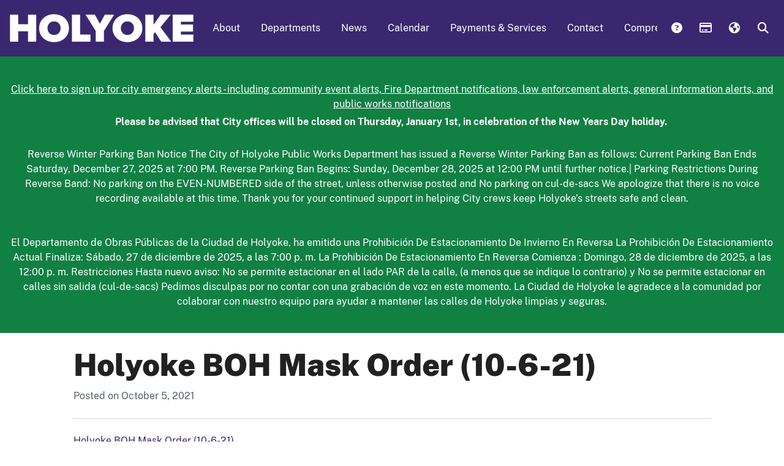

--- FILE ---
content_type: text/css; charset=utf-8
request_url: https://www.holyoke.org/wp-content/themes/wp-proud-theme/dist/fonts/public-sans/public-sans.css?ver=6.9
body_size: 162
content:
@font-face {
    font-family: 'Public Sans webfont';
    src: url('./PublicSans-Black.woff2') format('woff2'),
    url('./PublicSans-Black.woff') format('woff'),
    url('./PublicSans-Black.ttf') format('truetype');
    font-weight: 900;
    font-style: normal;

}
@font-face {
    font-family: 'Public Sans webfont';
    src: url('./PublicSans-BlackItalic.woff2') format('woff2'),
    url('./PublicSans-BlackItalic.woff') format('woff'),
    url('./PublicSans-BlackItalic.ttf') format('truetype');
    font-weight: 900;
    font-style: italic;

}
@font-face {
    font-family: 'Public Sans webfont';
    src: url('./PublicSans-Bold.woff2') format('woff2'),
    url('./PublicSans-Bold.woff') format('woff'),
    url('./PublicSans-Bold.ttf') format('truetype');
    font-weight: 700;
    font-style: normal;

}
@font-face {
    font-family: 'Public Sans webfont';
    src: url('./PublicSans-BoldItalic.woff2') format('woff2'),
    url('./PublicSans-BoldItalic.woff') format('woff'),
    url('./PublicSans-BoldItalic.ttf') format('truetype');
    font-weight: 700;
    font-style: italic;

}
@font-face {
    font-family: 'Public Sans webfont';
    src: url('./PublicSans-Light.woff2') format('woff2'),
    url('./PublicSans-Light.woff') format('woff'),
    url('./PublicSans-Light.ttf') format('truetype');
    font-weight: 300;
    font-style: normal;

}
@font-face {
    font-family: 'Public Sans webfont';
    src: url('./PublicSans-LightItalic.woff2') format('woff2'),
    url('./PublicSans-LightItalic.woff') format('woff'),
    url('./PublicSans-LightItalic.ttf') format('truetype');
    font-weight: 300;
    font-style: italic;

}
@font-face {
    font-family: 'Public Sans webfont';
    src: url('./PublicSans-Regular.woff2') format('woff2'),
    url('./PublicSans-Regular.woff') format('woff'),
    url('./PublicSans-Regular.ttf') format('truetype');
    font-weight: 400;
    font-style: normal;

}
@font-face {
    font-family: 'Public Sans webfont';
    src: url('./PublicSans-Italic.woff2') format('woff2'),
    url('./PublicSans-Italic.woff') format('woff'),
    url('./PublicSans-Italic.ttf') format('truetype');
    font-weight: 400;
    font-style: italic;

}

--- FILE ---
content_type: text/css; charset=utf-8
request_url: https://www.holyoke.org/wp-content/plugins/wp-proud-agency/assets/css/proud-agency-styles.css?ver=1.0
body_size: 136
content:
.field-contact-social .fa-tiktok-square{
	background-image: url( '../images/tiktok-square.svg' );
	background-repeat:no-repeat;
	color:#075692;
	filter: invert(15%) sepia(95%) saturate(3088%) hue-rotate(192deg) brightness(95%) contrast(94%);
	width:15px;
	height:15px;
	margin:0 5px -1px 2px;
}

.field-contact-social .fa-nextdoor-square{
	background-image: url( '../images/nextdoor-icon.svg' );
	background-size:contain;
	background-repeat:no-repeat;
	color:#075692;
	filter: invert(15%) sepia(95%) saturate(3088%) hue-rotate(192deg) brightness(95%) contrast(94%);
	width:15px;
	height:15px;
	margin:0 5px -1px 2px;
}


--- FILE ---
content_type: text/javascript; charset=utf-8
request_url: https://www.holyoke.org/wp-content/plugins/wp-proud-core/modules/proud-widget/widgets/font-size/js/font-size.js?ver=3
body_size: 144
content:
(function($) {
  // Reset Font Size
  var $container = $('.wrap > .content'), 
      originalFontSize = $container.css('font-size');
  $(".resetFont").click(function(){
   $container.css('font-size', originalFontSize);
    return false;
  });
  // Increase Font Size
  $(".increaseFont").click(function(){
    var currentFontSize = $container.css('font-size'),
        currentFontSizeNum = parseFloat(currentFontSize, 10),
        newFontSize = currentFontSizeNum*1.2;
    $container.css('font-size', newFontSize);
    return false;
  });
  // Decrease Font Size
  $(".decreaseFont").click(function(){
    var currentFontSize = $container.css('font-size'),
        currentFontSizeNum = parseFloat(currentFontSize, 10),
        newFontSize = currentFontSizeNum*0.8;
    $container.css('font-size', newFontSize);
    return false;
  });
})(jQuery);

--- FILE ---
content_type: text/javascript; charset=utf-8
request_url: https://service-center.proudcity.com/js/app.min.js?ver=6.9
body_size: 16371
content:
!function($){"use strict";angular.module("311AppParent",["ProudBase","311App","timing","angular-inview","angular-lazycompile"]).config(function(){window.serviceUrlBase=window.serviceUrlBase||"city"}).run(["$rootScope","$state","$stateParams","$window","$location","Debounce",function($rootScope,$state,$stateParams,$window,$location,Debounce){$rootScope.$state=$state,$rootScope.$stateParams=$stateParams,$rootScope.currentSection="",$rootScope.currentRoute="",$rootScope.$on("$stateChangeStart",function(event,toState,toParams,fromState,fromParams){lodash.get(toState,"data.undoMainToggle")&&$rootScope.toggleMain("slide-left","remove"),lodash.get(toState,"data.undoChildToggle")&&$rootScope.toggleMain("slide-left","remove","-"+lodash.get(toState,"data.undoChildToggle"))}),$rootScope.$on("$stateChangeSuccess",function(event,toState,toParams,fromState,fromParams){if($window.ga||$window.gtag){var path=$location.path(),subPath=path.indexOf("city/")>=0?path.substring(path.indexOf("city/")+5):path;"city.faq.child.answers"==lodash.get(toState,"name")&&"list"!=lodash.get(toParams,"postSlug")&&(subPath="question/"+subPath.substring(subPath.lastIndexOf("/")+1)),$rootScope.analyticsUrl=location.protocol+"//"+location.host+"/"+subPath,$rootScope.initLoad?$rootScope.initLoad=!1:Debounce(function(){$window.gtag&&$window.gtag("event","page_view",{page_location:"#/"+subPath,page_title:toState.data&&toState.data.title?toState.data.title:""}),$window.ga&&$window.ga("send","pageview",{page:"#/"+subPath,title:toState.data&&toState.data.title?toState.data.title:""})},50)()}fromState.name&&fromState.name.length&&(!toState.data||!toState.data||!toState.data.skipScroll)}),$rootScope.goSubRoute=function(baseRoute,subRoute,baseName){baseName=void 0==baseName?"base":baseName;var stateName=baseRoute+"."+subRoute;try{var state=$state.get(stateName);if(void 0==state||null==state)throw"myException"}catch(e){stateName=baseRoute+"."+baseName}$state.go(stateName)}}]).directive("parent",function($rootScope,$state,Menu311,$location){return{restrict:"C",link:function($scope,$element,$attrs){if(!$state.current||!$state.current.name){var paths=$location.$$path.length>1?$location.$$path.substring(1).split("/"):"";if(!paths.length||"city"!=paths[0]){var gotoState=Menu311.getDefaultState($rootScope.appId);"city.local"===gotoState&&(gotoState="city.local.address"),$state.go(gotoState,{},{location:!1})}}}}}),angular.module("timing",[]).factory("Debounce",function($timeout){var timeout=null;return function(callback,interval){return function(){$timeout.cancel(timeout);var args=arguments;timeout=$timeout(function(){callback.apply(this,args)},interval)}}}),angular.module("wordpressService",["ngResource"]).factory("Post",["$resource","$rootScope",function($resource,$rootScope){return $resource($rootScope.apiUrl+":postType/:id",{id:"@nid",postType:"@postType",per_page:100},{get:{method:"GET",transformRequest:function(data,headersGetter){headersGetter().Accept="application/json"},cache:!1},query:{method:"GET",transformRequest:function(data,headersGetter){headersGetter().Accept="application/json"},cache:!0,isArray:!0}})}]).factory("TaxonomyTerm",["$resource","$rootScope",function($resource,$rootScope){var params={vocabulary:"@vocabulary",per_page:100};return $rootScope.categorySection&&(params.field_faq_section=$rootScope.categorySection),$resource($rootScope.apiUrl+":vocabulary/:tid",params,{get:{method:"GET",transformRequest:function(data,headersGetter){headersGetter().Accept="application/json"},cache:!0,isArray:!1},query:{method:"GET",transformRequest:function(data,headersGetter){headersGetter().Accept="application/json"},cache:!0,isArray:!0}})}]),angular.module("311AppParent").config(["$stateProvider","$urlRouterProvider",function($stateProvider,$urlRouterProvider){$stateProvider.state("city",{url:"/"+window.serviceUrlBase,"abstract":!0,template:"<div app-311-wrap></div>"})}]),angular.module("ProudBase",[]).config(["$locationProvider",function($locationProvider){$locationProvider.hashPrefix("")}]).run(["$rootScope","$window","$location",function($rootScope,$window,$location){$rootScope.apiUrl=lodash.get(Proud,"settings.proud_actions_app.global.api_path")||"https://example.proudcity.com/wp-json/wp/v2/",$rootScope.proudcityApiUrl=lodash.get(Proud,"settings.global.proudcity_api")||"http://localhost:4000",$rootScope.proudcitySiteId=lodash.get(Proud,"settings.global.proudcity_site_id")||"san-rafael-ca.proudcity.com",$rootScope.paymentUrl=lodash.get(Proud,"settings.proud_actions_app.global.payment_url")||"https://demo-api.proudcity.com/api/proudcity/invoice-example",$rootScope.trackUrl=lodash.get(Proud,"settings.proud_actions_app.global.track_url")||"http://markaspot.helmcivic.com/georeport/v2",$rootScope.googleKey=lodash.get(Proud,"settings.global.google_key")||"",$rootScope.openweathermapKey=lodash.get(Proud,"settings.global.openweathermap_key")||null,$rootScope.googleElectionId=lodash.get(Proud,"settings.proud_actions_app.global.google_election_id")||"2000",$rootScope.gravityformsIframe=lodash.get(Proud,"settings.proud_actions_app.global.gravityforms_iframe")||"https://example.proudcity.com/wp-content/plugins/wp-proud-actions-app/templates/gravityforms-iframe.php?id=",$rootScope.externalLinkPrefix=lodash.get(Proud,"settings.global.external_link_prefix")||!1,$rootScope.rewriteRelativeLink=lodash.get(Proud,"settings.global.rewrite_relative_link")||!1,$rootScope.url=lodash.get(Proud,"settings.global.url")||"https://example.proudcity.com",$rootScope.activeCity=lodash.get(Proud,"settings.global.location.city")||"Huntsville",$rootScope.activeState=lodash.get(Proud,"settings.global.location.state")||"Alabama",$rootScope.location=lodash.get(Proud,"settings.global.location")||{lat:0,lng:0},$rootScope.holidays=lodash.get(Proud,"settings.proud_actions_app.global.holidays")||"",$rootScope.mapboxAccessToken=lodash.get(Proud,"settings.global.mapbox.token")||"",$rootScope.mapboxMap=lodash.get(Proud,"settings.global.mapbox.map")||"";var chosenPlace=localStorage.getItem("chosenPlace");$rootScope.chosenPlace=chosenPlace?JSON.parse(chosenPlace):null,$rootScope.searchUrl=lodash.get(Proud,"settings.proud_search.global.url"),$rootScope.searchParams=lodash.get(Proud,"settings.proud_search.global.params"),$rootScope.setWatchers=function($scope,watchers){var listeners=[];lodash.map(watchers,function(watcher,name){listeners.push($rootScope.$on(name,watcher))}),$scope.$on("$destroy",function(){lodash.map(listeners,function(listener){listener()})})}}]),angular.module("ProudBase").directive("autofocus",["$timeout",function($timeout){return{restrict:"A",link:function($scope,$element){$timeout(function(){$element[0].focus()})}}}]),angular.module("ProudBase").directive("ngOnload",function(){return{restrict:"A",scope:{callback:"&ngOnload"},link:function(scope,element,attrs){element.on("load",function(event){scope.callback({event:event})})}}}),angular.module("ProudBase").filter("absoluteUrlFilter",function($rootScope){return function(value){return $rootScope.rewriteRelativeLink&&(value=value.replace(/(href|src)="([^:"]*)("|(?:(?:%20|\s|\+)[^"]*"))/gi,'target="_blank" $1="'+Proud.settings.global.url+"$2$3")),$rootScope.externalLinkPrefix&&(value=value.replace(/(href)="([^\#"]*)("|(?:(?:%20|\s|\+)[^"]*"))/gi,function(match,p1,p2,p3){return p1+'="'+$rootScope.externalLinkPrefix+encodeURIComponent(p2.replace('"',""))+'"'+p3})),value}}),angular.module("ProudBase").filter("titlecase",function(){return function(input){var smallWords=/^(a|an|and|as|at|but|by|en|for|if|in|nor|of|on|or|per|the|to|vs?\.?|via)$/i;return input=input.toLowerCase(),input.replace(/[A-Za-z0-9\u00C0-\u00FF]+[^\s-]*/g,function(match,index,title){return index>0&&index+match.length!==title.length&&match.search(smallWords)>-1&&":"!==title.charAt(index-2)&&("-"!==title.charAt(index+match.length)||"-"===title.charAt(index-1))&&title.charAt(index-1).search(/[^\s-]/)<0?match.toLowerCase():match.substr(1).search(/[A-Z]|\../)>-1?match:match.charAt(0).toUpperCase()+match.substr(1)})}}),angular.module("ProudBase").filter("termById",function(){return function(items,id){for(var i=0;i<items.length;i++)if(parseInt(items[i].id)==parseInt(id))return items[i];return null}}).filter("termBySlug",function(){return function(items,slug){for(var i=0;i<items.length;i++)if(items[i].slug===slug)return items[i];return null}}).filter("termsNoParent",function(){return function(items,categories){for(var filtered=[],i=0;i<items.length;i++)0==items[i].parent&&(categories?categories.indexOf(items[i].slug)>=0&&filtered.push(items[i]):filtered.push(items[i]));return filtered}}).filter("termsByParent",function(){return function(items,id){for(var filtered=[],i=0;i<items.length;i++)items[i].parent==id&&filtered.push(items[i]);return filtered}}),angular.module("ProudBase").filter("dayOfWeekFilter",function($rootScope){return function(value){var search=["Mon","Monday","Tue","Tuesday","Wed","Wednesday","Thu","Thursday","Fri","Friday","Sat","Saturday","Sun","Sunday"],replace=[1,1,2,2,3,3,4,4,5,5,6,6,7,7],daysofweek=["Monday","Tuesday","Wednesday","Thursday","Friday","Saturday","Sunday"],out=value;if("string"!=typeof out)return value;for(var found=!1,i=0;i<search.length;i++)out.indexOf(search[i].toUpperCase())!==-1&&(out=out.replace(new RegExp(search[i],"i"),replace[i]),found=!0);if(!found)return value;var replaced=out.replace(/[^0-9,.]/g,"");return out.length-replaced.length>5||value.length<3?value:(out=parseInt(replaced),isNaN(out)?value:daysofweek[out-1])}}),angular.module("311App",["ProudBase","ProudSearch","ProudMaps","wordpressService","ui.router","issueService","paymentService","localService","openweathermapService","ui.router","ngSanitize","ngAnimate","ngTouch","ngResource"]).run(["$rootScope",function($rootScope){function toggleTabbable(mainVisible,select){select=select||"",jQuery("#main-311"+select+"> *").each(function(index,element){var $el=jQuery(element);$el.is(":first-child")?$el.attr("aria-hidden",!mainVisible):$el.attr("aria-hidden",!!mainVisible)})}$rootScope.displayExpanded=function(section){return section==$rootScope.appPageDisplay},$rootScope.mainTabbable=function(select){toggleTabbable(!0,select)},$rootScope.offCanvasTabbable=function(select){toggleTabbable(!1,select)},$rootScope.toggleMain=function(toggleClass,toggleType,select){switch(select=select||"",toggleType){case"remove":"slide-left"===toggleClass&&$rootScope.mainTabbable(select),jQuery("#main-311"+select).removeClass(toggleClass);break;case"add":"slide-left"===toggleClass&&$rootScope.offCanvasTabbable(select),jQuery("#main-311"+select).addClass(toggleClass);break;default:"slide-left"===toggleClass&&(jQuery("#main-311"+select).hasClass(toggleClass)?$rootScope.mainTabbable(select):$rootScope.offCanvasTabbable(select)),jQuery("#main-311"+select).toggleClass(toggleClass)}}}]).config(["$sceDelegateProvider",function($sceDelegateProvider){$sceDelegateProvider.resourceUrlWhitelist(["self",new RegExp("^(http[s]?)://(.+?.)?proudcity.com/.+$")])}]).directive("app311Wrap",function($window,$rootScope){return{restrict:"AC",templateUrl:"views/apps/311App/app-311-wrap.html",transclude:!0,link:function($scope,$element,$attrs){var instance="settings.proud_actions_app.instances."+$rootScope.appId;$rootScope.appPageDisplay=lodash.get(Proud,instance+".expand_section")||!1,$scope.menuDisplay=lodash.get(Proud,instance+".menu_style")||"top";var categories=lodash.get(Proud,"settings.proud_actions_app.instances."+$rootScope.appId+".category_section")||!1;categories&&(categories=lodash.transform(lodash.values(categories),function(res,v,k){v&&"0"!==v&&res.push(v)})),$scope.toggleOffCanvas=function($e){$e.preventDefault(),$rootScope.offCanvas=!$rootScope.offCanvas},$rootScope.categories=categories}}}),angular.module("311App").provider("Menu311",function(){var self=this,active311Items=null,defaultState=null,default311Url=null,menu=[],initMenu=function(appId){if(!active311Items){var instance="settings.proud_actions_app.instances."+appId;active311Items=lodash.get(Proud,instance+".active_tabs")||{faq:!0,payments:!0,report:!0,status:!0};lodash.get(Proud,"settings.proud_actions_app.global.issue")||{service:"seeclickfix"};lodash.forEach(active311Items,function(item,key){item.params=item.params?item.params:{},item.title="payments"==item.state?item.title.replace("Payment",lodash.get(Proud,"settings.proud_actions_app.global.payments_label")):item.title,default311Url||(default311Url="/city/"+("faq"==item.state?"answers":item.state)),defaultState||(defaultState="city."+item.state),menu.push(item)})}};self.getDefaultUrl=function(appId){return initMenu(appId),default311Url},self.getDefaultState=function(appId){return initMenu(appId),defaultState},self.getMenu=function(appId){return initMenu(appId),menu},self.$get=function(){return self}}),angular.module("localService",["ngResource"]).factory("Local",["$resource","$rootScope",function($resource,$rootScope){var resource=$resource($rootScope.proudcityApiUrl+"/sites/:siteId/local",{siteId:$rootScope.proudcitySiteId},{get:{isArray:!1}}),defaultParams=function(place){return{lat:place.geometry.location.lat(),lng:place.geometry.location.lng(),street_number:place.address_assoc.street_number,route:place.address_assoc.route,route_short:place.address_assoc.route_short,postal_code:place.address_assoc.postal_code,locality:place.address_assoc.locality}};return{get:function(place,params){return resource.get(lodash.extend(params,defaultParams(place)))}}}]),angular.module("issueService",["ngResource"]).factory("IssueTypes",["$resource","$rootScope",function($resource,$rootScope){return $resource($rootScope.proudcityApiUrl+"/issues/:siteId/types",{siteId:$rootScope.proudcitySiteId},{query:{isArray:!1}})}]).factory("IssueFields",["$resource","$rootScope",function($resource,$rootScope){return $resource($rootScope.proudcityApiUrl+"/issues/:siteId/types/:type",{siteId:$rootScope.proudcitySiteId,type:"@type"})}]).factory("Issue",["$resource","$rootScope",function($resource,$rootScope){return $resource($rootScope.proudcityApiUrl+"/issues/:siteId/:code",{siteId:$rootScope.proudcitySiteId,code:"@code"},{get:{isArray:!1}})}]).factory("IssueAddress",["$resource","$rootScope",function($resource,$rootScope){return $resource($rootScope.proudcityApiUrl+"/issues/:siteId/types/:type/address",{siteId:$rootScope.proudcitySiteId,type:"@type"},{get:{isArray:!1}})}]),angular.module("paymentService",["ngResource"]).factory("Payment",["$resource","$rootScope",function($resource,$rootScope){return $resource($rootScope.paymentUrl+"?number",{number:"@number"},{get:{cache:!0}})}]),angular.module("311App").factory("GoogleCivicInfo",["$resource","$rootScope",function($resource,$rootScope){return $resource("https://www.googleapis.com/civicinfo/v2/voterinfo",{key:$rootScope.googleKey,electionId:$rootScope.googleElectionId},{query:{isArray:!1}})}]).factory("GoogleRepresentatives",["$resource","$rootScope",function($resource,$rootScope){return $resource("https://www.googleapis.com/civicinfo/v2/representatives",{key:$rootScope.googleKey,address:$rootScope.chosenPlace.formatted_address},{query:{isArray:!1}})}]),angular.module("openweathermapService",["ngResource"]).factory("WeatherForecast",["$resource","$rootScope",function($resource,$rootScope){return $resource($rootScope.proudcityApiUrl+"/sites/"+$rootScope.proudcitySiteId+"/proxy/weather",{lat:void 0!=$rootScope.chosenPlace?"function"==typeof $rootScope.chosenPlace.geometry.location.lat?$rootScope.chosenPlace.geometry.location.lat():$rootScope.chosenPlace.geometry.location.lat:$rootScope.location.lat,lon:void 0!=$rootScope.chosenPlace?"function"==typeof $rootScope.chosenPlace.geometry.location.lng?$rootScope.chosenPlace.geometry.location.lng():$rootScope.chosenPlace.geometry.location.lng:$rootScope.location.lng,units:"imperial",appid:$rootScope.openweathermapKey},{get:{isArray:!1}})}]),angular.module("311App").directive("externalLink",function($rootScope,$state,$sce){return{restrict:"A",replace:!0,transclude:!0,scope:{page:"@",url:"@","class":"@"},template:'<a ng-href="{{href}}" ng-click="click($event)" class="{{class}}" ng-transclude></a>',link:function($scope,$element,$attrs,$window,place){$rootScope.externalLinkPrefix?$scope.href=$rootScope.externalLinkPrefix+encodeURIComponent($scope.url):$scope.href=$scope.url}}}),angular.module("311App").directive("menu",function($rootScope,Menu311,$state){return{restrict:"A",templateUrl:"views/apps/311App/menu311.html",link:function($scope,$element,$attrs){var instance="settings.proud_actions_app.instances."+$rootScope.appId;$scope.logo=lodash.get(Proud,instance+".logo")||null,$scope.menu=Menu311.getMenu($rootScope.appId);var loading={};$scope.isLoading=function(item){return loading["city."+item.state]},$scope.menuDisplay=lodash.get(Proud,instance+".menu_style")||"top",$scope.home=function($e){$e.preventDefault(),$state.go("city.directory")},$rootScope.$on("$stateChangeStart",function(event,toState,toParams,fromState,fromParams){var topLevel=toState.name.split(".",2).join(".");loading[topLevel]=!0}),$rootScope.$on("$stateChangeSuccess",function(event,toState,toParams,fromState,fromParams){loading={},$rootScope.offCanvas=!1}),$scope.triggered||(jQuery("body").trigger("proud311Loaded",[{id:$rootScope.appId}]),$scope.triggered=!0)}}}).directive("mainToggle",function($window,$rootScope){return{restrict:"A",link:function($scope,$element,$attrs){var select=$attrs.mainToggleNest?"-"+$attrs.mainToggleNest:"";$attrs.mainToggleEnter?$rootScope.toggleMain($attrs.mainToggle,$attrs.mainToggleForce,select):$element.on("click",function(){$rootScope.toggleMain($attrs.mainToggle,$attrs.mainToggleForce,select)})}}}).directive("menuClick",function($window,$browser){return{restrict:"A",link:function($scope,$element,$attrs){$element.on("click",function(event){if(jQuery(".app-wrap").toggleClass("show-nav"),$attrs.menuClick&&"return-false"==$attrs.menuClick)return event.stopPropagation(),!1})}}}).directive("href",function($rootScope){return{restrict:"A",link:function($scope,$element,$attrs){if($rootScope.externalLinkWindow){var a=new RegExp("/"+window.location.host+"/"),href=void 0!=$attrs.ngHref?$attrs.ngHref:$attrs.href;void 0==href||href.indexOf("http")==-1||a.test(href)||$element.attr("target","_blank")}}}}),angular.module("311App").directive("search",function($rootScope,$state){return{restrict:"E",templateUrl:"views/apps/311App/search.html",link:function($scope,$element,$attrs){var instance="settings.proud_actions_app.instances."+$rootScope.appId,searchActive=lodash.get(Proud,instance+".search");$scope.searchActive=void 0!=searchActive&&searchActive!==!1,$scope.doSearch=function($e){$state.go("city.search")},$scope.send2Phone=lodash.get(Proud,instance+".text_url_gravityform"),$scope.doSend2Phone=function($e){var params=JSON.stringify({hash:window.location.hash});$state.go("city.gravityform",{id:$scope.send2Phone,params:params,destination:window.location.hash})}}}}),angular.module("311App").directive("pcLocate",function($rootScope,$state){return{restrict:"E",scope:{state:"=",requireAddress:"=",place:"@"},templateUrl:"views/apps/311App/pc-locate.html",link:function($scope,$element,$attrs,place){$attrs.requireAddress=void 0!=$attrs.requireAddress&&""==$attrs.requireAddress,$scope.geolocation=navigator.geolocation,$scope.geolocationLoading=!1;var defaultBounds=null;if(void 0!=$rootScope.location.bounds&&$rootScope.location.bounds){var points=JSON.parse($rootScope.location.bounds);defaultBounds=new google.maps.LatLngBounds(new google.maps.LatLng(parseFloat(points.north),parseFloat(points.west)),new google.maps.LatLng(parseFloat(points.south),parseFloat(points.east)));new google.maps.LatLng($rootScope.location.lat,$rootScope.location.lng)}var options={types:[],componentRestrictions:{country:"us"}},gPlace=new google.maps.places.Autocomplete($element.find(".input-lg")[0],options);$scope.$on("$destroy",function(){}),google.maps.event.addListener(gPlace,"place_changed",function(){$scope.chosenUpdate(gPlace.getPlace())}),$scope.locate=function(){navigator.geolocation?navigator.geolocation.getCurrentPosition(function(position){if($rootScope.chosenPlace=null,$scope.geolocationLoading=!0,$attrs.requireAddress){var geocoder=new google.maps.Geocoder,latlng={lat:position.coords.latitude,lng:position.coords.longitude};geocoder.geocode({location:latlng},function(results,status){"OK"===status?($rootScope.chosenPlace=results[0],localStorage.getItem("chosenPlace")&&localStorage.setItem("chosenPlace",JSON.stringify($rootScope.chosenPlace)),$scope.geolocationLoading=!1,$state.go($attrs.state,{latlng:position.coords.latitude+","+position.coords.longitude,address:$rootScope.chosenPlace.formatted_address})):alert("Sorry, there was an issue getting an address for your current location. Please try typing your address above.")})}else $scope.geolocationLoading=!1,$state.go($attrs.state,{latlng:position.coords.latitude+","+position.coords.longitude})}):alert("Geolocation is not supported by this browser.")},$scope.chosenUpdate=function(chosenPlace){null!=chosenPlace&&($rootScope.chosenPlace=chosenPlace,$scope.chosenPlace=chosenPlace,$state.go($attrs.state,{latlng:$rootScope.chosenPlace.geometry.location.lat()+","+$rootScope.chosenPlace.geometry.location.lng(),address:$attrs.requireAddress?$rootScope.chosenPlace.formatted_address:null}))}}}}).directive("pcLocateSave",function($rootScope,$state){return{restrict:"E",replace:!0,templateUrl:"views/apps/311App/pc-locate-save.html",link:function($scope,$element,$attrs){$scope.saveAddress=!!localStorage.getItem("chosenPlace"),$scope.toggleSaveAddress=function(){$scope.saveAddress?localStorage.setItem("chosenPlace",JSON.stringify($rootScope.chosenPlace)):localStorage.removeItem("chosenPlace")},$scope.showSaveInfo=!1,$scope.toggleSaveInfo=function($e){$e.preventDefault(),$scope.showSaveInfo=!$scope.showSaveInfo}}}}),angular.module("311App").directive("serviceHourly",function($rootScope,$state){return{restrict:"A",scope:{item:"="},templateUrl:"views/apps/311App/local/service-hourly.html",link:function($scope,$element,$attrs){if($scope.item.address){var address=$scope.item.address+", "+$rootScope.location.city+", "+$rootScope.location.state;$scope.item.directions="//maps.google.com/maps/dir//"+encodeURIComponent(address)}$scope.item.label=void 0!=$scope.item.label?$scope.item.label:["closed","open"],$scope.toggleHours=function($e){$e.preventDefault(),$scope.hoursActive=void 0==$scope.hoursActive||!$scope.hoursActive},$scope.holidays=$rootScope.holidays,$scope.toggleHolidays=function($e){$e.preventDefault(),$scope.holidaysActive=void 0==$scope.holidaysActive||!$scope.holidaysActive,$scope.holidaysActive&&($scope.hoursActive=!1)}}}}).directive("serviceLocation",function($rootScope,$state,Local){return{restrict:"A",scope:{item:"="},templateUrl:"views/apps/311App/local/service-location.html",link:function($scope,$element,$attrs){$scope.data=null,Local.get($rootScope.chosenPlace,$scope.item).$promise.then(function(data){"success"===data.status?$scope.items=data.result:$scope.items=!1}),$scope.hoursActive=!1,$scope.toggleHours=function($e){$e.preventDefault(),$scope.hoursActive=!$scope.hoursActive},$scope.disclaimerActive=!1,$scope.toggleDisclaimer=function($e){$e.preventDefault(),$scope.showDisclaimer=!$scope.showDisclaimer}}}}).directive("serviceNeighborhood",function($rootScope,$state,Local){return{restrict:"A",scope:{item:"="},templateUrl:"views/apps/311App/local/service-neighborhood.html",link:function($scope,$element,$attrs){$scope.data=null,Local.get($rootScope.chosenPlace,$scope.item).$promise.then(function(data){if("success"===data.status){for(var obj={},i=0;i<data.result.length;i++)obj[data.result[i].label.toLowerCase()]=data.result[i].value;$scope.data=obj}else $scope.data=!1})}}}).directive("serviceBoundary",function($rootScope,$state,Local){return{restrict:"A",scope:{item:"="},templateUrl:"views/apps/311App/local/service-boundary.html",link:function($scope,$element,$attrs){$scope.data=0,Local.get($rootScope.chosenPlace,$scope.item).$promise.then(function(data){if("success"===data.status){for(var obj={},i=0;i<data.result.length;i++)obj[data.result[i].label.toLowerCase()]=data.result[i].value;$scope.data=obj.boundary?1:-1,$scope.place=$rootScope.chosenPlace}else $scope.data=!1})}}}).directive("serviceOfficials",function($rootScope,$state,$filter,GoogleRepresentatives){return{restrict:"A",scope:{item:"="},templateUrl:"views/apps/311App/local/service-officials.html",link:function($scope,$element,$attrs){$scope.data=null,$scope.latlng=$rootScope.chosenPlace.geometry.location.lat()+","+$rootScope.chosenPlace.geometry.location.lng(),GoogleRepresentatives.get().$promise.then(function(data){for(var officials=[],pattern=void 0!=$scope.item.pattern?$scope.item.pattern:"council_district|place",i=0;i<data.offices.length;i++)if(data.offices[i].divisionId.match(new RegExp(pattern)))for(var j=0;j<data.offices[i].officialIndices;j++){var index=data.offices[i].officialIndices[j];void 0!=index&&(data.officials[index].office=data.offices[i].name,officials.push(data.officials[index]))}$scope.officials=officials}),$scope.localOfficial=function(office,official){return office.divisionId===official.divisionId}}}}).directive("serviceWeather",function($rootScope,$state,WeatherForecast){return{restrict:"A",scope:{item:"="},templateUrl:"views/apps/311App/local/service-weather.html",link:function($scope,$element,$attrs){$scope.data=null,WeatherForecast.get().$promise.then(function(data){$scope.data=data})}}}),angular.module("311App").config(["$stateProvider","$urlRouterProvider",function($stateProvider,$urlRouterProvider){$stateProvider.state("city.search",{url:"/search",data:{doScroll:!1,undoMainToggle:!0,title:"Search"},templateUrl:"views/apps/311App/search/search.html",controller:function($scope,$rootScope,$state,$sce,$window){$scope.searchClose=function(){window.history.back()}}})}]),angular.module("311App").config(["$stateProvider","$urlRouterProvider","MapsProvider","MapsRoutesProvider",function($stateProvider,$urlRouterProvider,MapsProvider,MapsRoutesProvider){$urlRouterProvider.when(/city\/local$/i,["$match","$stateParams","$rootScope",function($match,$stateParams,$rootScope){if(!$rootScope.chosenPlace){var chosenPlace=localStorage.getItem("chosenPlace");$rootScope.chosenPlace=chosenPlace?JSON.parse(chosenPlace):null}return $rootScope.chosenPlace?"/city/local/location/"+$rootScope.chosenPlace.geometry.location.lat+","+$rootScope.chosenPlace.geometry.location.lng:"/city/local/address"}]),$stateProvider.state("city.local",{url:"/local",template:"<div ui-view></div>",data:{title:"Local",doScroll:!1,undoMainToggle:!0},resolve:{services:function($rootScope){return lodash.get(Proud,"settings.proud_actions_app.global.services")}}}).state("city.local.address",{url:"/address",templateUrl:"views/apps/311App/local/local-address.html",data:{undoMainToggle:!1},controller:function($scope,$rootScope,$state,$window,services){$scope.city=$rootScope.location.city,$scope.services=services,$scope.showLocalInfo=!1,$scope.toggleLocalInfo=function($e){$e.preventDefault(),$scope.showLocalInfo=!$scope.showLocalInfo}}}).state("city.local.location",{url:"/location/:latlng",templateUrl:"views/apps/311App/local/local-location.html",data:{title:"Local Location",undoMainToggle:!1},resolve:{data:getChosenPlace,layers:function($rootScope,$q,$http,Post){var instance={show_title:!0,show_home:!0,include_map_filters:!0,map_has_overlay:!1};return MapsProvider.init(instance,$rootScope,$q,$http,Post),MapsProvider.getLayers()}},controller:function($scope,$rootScope,$state,$window,data,services){$scope.place=data,$scope.services=lodash.filter(services,function(service){return"boundary"==service.title.toLowerCase()?($scope.boundary=service,!1):"neighborhood"!=service.title.toLowerCase()||($scope.neighborhood=service,!1)}),$scope.layerLoading=!1,$scope.currentLayer=null,$rootScope.setWatchers($scope,{"maps-layer-loading":function(event,loading){$scope.layerLoading=loading},"maps-layer-change":function(event,args){$scope.currentLayer=args.layer}}),$state.params.layerName||$state.go("city.local.location.mapview")}}),MapsRoutesProvider.attachRoutes("city.local.location",$stateProvider,MapsProvider),$stateProvider.state("city.local.officials",{url:"/officials/:latlng",templateUrl:"views/apps/311App/local/local-officials.html",data:{title:"Local Officials",undoMainToggle:!1},resolve:{data:getChosenPlace},controller:function($scope,$rootScope,$state,$window,GoogleRepresentatives,data){var sections=[{pattern:"place"},{pattern:"county"},{pattern:"state"},{pattern:"country"}];$scope.place=data,$scope.latlng=$state.params.latlng,$scope.sections,GoogleRepresentatives.get().$promise.then(function(data){for(var s=0;s<sections.length;s++){sections[s].officials=[];for(var d in data.divisions)if(null!=data.divisions[d]&&d.match(new RegExp(sections[s].pattern))){if(sections[s].name=void 0==sections[s].name?data.divisions[d].name:sections[s].name,void 0!=data.divisions[d].officeIndices)for(var j=0;j<data.divisions[d].officeIndices.length;j++)for(var officeIndex=data.divisions[d].officeIndices[j],i=0;i<data.offices[officeIndex].officialIndices;i++){var index=data.offices[officeIndex].officialIndices[i];void 0!=index&&null!=data.officials[index]&&(data.officials[index].office=data.offices[officeIndex].name,sections[s].officials.push(data.officials[index]),data.officials[index]=null)}data.divisions[d]=null}}$scope.sections=sections}),$scope.localOffice=function(matches,office){for(var i=0;i<matches.length;i++)if(office.divisionId.indexOf(matches[i])!=-1)return!0;return!1},$scope.toggleAddress=function(sectionIndex,i,$e){$e.preventDefault(),$scope.sections[sectionIndex].officials[i].addressActive=void 0==$scope.sections[sectionIndex].officials[i].addressActive||!$scope.sections[sectionIndex].officials[i].addressActive}}})}]);var getChosenPlace=function($stateParams,$rootScope,GoogleCivicInfo){if($rootScope.chosenPlace=null,$rootScope.chosenPlace)return $rootScope.chosenPlace=addAddressAssoc($rootScope.chosenPlace),$rootScope.chosenPlace;var latlng=$stateParams.latlng.split(",");latlng={lat:parseFloat(latlng[0]),lng:parseFloat(latlng[1])};var deferred=$.Deferred(),geocoder=new google.maps.Geocoder;return geocoder.geocode({location:latlng},function(results,status){"OK"===status?($rootScope.chosenPlace=addAddressAssoc(results[0]),localStorage.getItem("chosenPlace")&&localStorage.setItem("chosenPlace",JSON.stringify($rootScope.chosenPlace)),deferred.resolve($rootScope.chosenPlace)):deferred.reject(status)}),deferred.promise()},addAddressAssoc=function(data){data.address_assoc={};for(var i in data.address_components){switch(data.address_components[i].types[0]){case"route":data.address_assoc.route_short=data.address_components[i].short_name}data.address_assoc[data.address_components[i].types[0]]=data.address_components[i].long_name}return data.address_assoc.administrative_area_level_2=data.address_assoc.administrative_area_level_2.replace("County",""),data.name=void 0!=data.name?data.name:data.formatted_address,data};angular.module("311App").config(["$stateProvider","$urlRouterProvider",function($stateProvider,$urlRouterProvider){$stateProvider.state("city.faq",{url:"/answers",templateUrl:"views/apps/311App/faq/faq.html",data:{title:"FAQ",doScroll:!1,undoMainToggle:!0},resolve:{terms:function($stateParams,$rootScope,TaxonomyTerm){return TaxonomyTerm.query({vocabulary:"faq-topic"}).$promise.then(function(data){return data})}},controller:function($scope,$rootScope,$state,terms,$window,TaxonomyTerm){terms.length>=100?($scope.terms=[],TaxonomyTerm.query({vocabulary:"faq-topic",page:2}).$promise.then(function(data2){$scope.terms=terms.concat(data2)})):$scope.terms=terms,$scope.active=null,$scope.childOpen=!1,$scope.open=function(item){($window.ga||$window.gtag)&&($window.gtag&&$window.gtag("event",item.name,{event_category:"AnswerCategory",event_label:item.slug}),$window.ga&&$window.ga("send",{hitType:"event",eventCategory:"AnswerCategory",eventAction:item.name,eventLabel:item.slug})),$scope.active=item},$scope.openChildren=function(){
$scope.childOpen=!0}}}).state("city.faq.child",{url:"/:slug",templateUrl:"views/apps/311App/faq/faq-child.html",data:{undoMainToggle:!1},resolve:{nodes:function($stateParams,$rootScope,Post){return Post.query({postType:"questions","filter[faq-topic]":$stateParams.slug}).$promise.then(function(data){return data})}},controller:function($scope,$rootScope,$state,$filter,$window,terms,nodes,TaxonomyTerm){if(terms.length>=100?($scope.terms=[],TaxonomyTerm.query({vocabulary:"faq-topic",page:2}).$promise.then(function(data2){terms=terms.concat(data2),$scope.activeTerm=$filter("termBySlug")(terms,$state.params.slug),$scope.activeParent=$filter("termById")(terms,$scope.activeTerm.parent)})):($scope.activeTerm=$filter("termBySlug")(terms,$state.params.slug),$scope.activeParent=$filter("termById")(terms,$scope.activeTerm.parent)),$scope.openClick=function(node){($window.ga||$window.gtag)&&($window.gtag&&$window.gtag("event",node.slug,{event_category:"Answer",event_label:node.title.rendered,event_value:1}),$window.ga&&$window.ga("send",{hitType:"event",eventCategory:"Answer",eventLabel:node.title.rendered,eventAction:node.slug,eventValue:1}),$window.gtag&&$window.gtag("event",node.slug,{event_category:"Score",event_label:"Answer",event_value:1}),$window.ga&&$window.ga("send",{hitType:"event",eventCategory:"Score",eventLabel:"Answer",eventAction:node.slug,eventValue:1}))},$state.params.postSlug&&"list"!==$state.params.postSlug){for(var i=0;i<nodes.length;i++)if(nodes[i].slug==$state.params.postSlug){var element=nodes[i];nodes.splice(i,1),nodes.splice(0,0,element),$scope.openClick(element)}}else $state.go("city.faq.child.answers",{nid:"list"})}}).state("city.faq.child.answers",{url:"/:postSlug",templateUrl:"views/apps/311App/faq/faq-child-answers.html",controller:function($scope,$rootScope,$state,$filter,$window,nodes){$scope.activeSlug="list"!=$state.params.postSlug?$state.params.postSlug:null,$scope.nodes=nodes,$scope.openClick=function(node){$scope.$parent.openClick(node)},$scope.heartClick=function(node,e){e.preventDefault(),node.hearted=void 0==node.hearted||!node.hearted,($window.ga||$window.gtag)&&($window.gtag&&$window.gtag("event",node.slug,{event_category:"Score",event_label:"Heart",event_value:node.hearted?5:-5}),$window.ga&&$window.ga("send",{hitType:"event",eventCategory:"Score",eventLabel:"Heart",eventAction:node.slug,eventValue:node.hearted?5:-5}),node.hearted&&($window.gtag&&$window.gtag("event",node.slug,{event_category:"Heart",event_label:node.title.rendered,event_value:node.hearted?1:-1}),$window.ga&&$window.ga("send",{hitType:"event",eventCategory:"Heart",eventLabel:node.title.rendered,eventAction:node.slug,eventValue:node.hearted?1:-1})))}}})}]),angular.module("311App").config(["$stateProvider","$urlRouterProvider",function($stateProvider,$urlRouterProvider){$stateProvider.state("city.status",{url:"/status",data:{doScroll:!1,undoMainToggle:!0,title:"Check Status"},templateUrl:"views/apps/311App/issues/issue-status.html",controller:function($scope,$rootScope,$state,$timeout,Issue){$scope.tabClick=function(tab,e){e.preventDefault(),$scope.activeTab=tab},$scope.city=$rootScope.activeCity,$timeout(function(){$scope.showMap=jQuery(".widget-proud-map-app").length},2e3),$scope.clickMap=function(e){jQuery("#map-wrapper").trigger("click"),jQuery("#menu-ui a:last").trigger("click"),e.preventDefault()},$scope.hasMyIssues=!1;var local=localStorage.getItem("reportedIssues");local===-1&&($scope.hasMyIssues=-1),local&&local!==-1&&($scope.myIssues=JSON.parse(local),$scope.activeTab="me",$scope.hasMyIssues=!0),$scope.recentIssues=[],$scope.recentLoading=!0,Issue.query().$promise.then(function(data){$scope.recentLoading=!1,$scope.recentIssues=data}),$scope.activeTab=$scope.hasMyIssues?"me":"recent",$scope.issueThumb=function(item){return item.thumb?item.thumb:"https://api.mapbox.com/v4/mapbox.emerald/"+item.lng+","+item.lat+",13/300x300@2x.png?access_token="+$rootScope.mapboxAccessToken},$scope.showLocalCheckbox=!0,$scope.toggleSave=function(){var local=localStorage.getItem("reportedIssues");local=local===-1?[]:-1,localStorage.setItem("reportedIssues",local),local==-1&&(alert("We have deleted your saved issues and will not store issues you submit on this device in the future."),$scope.showLocalCheckbox=!1)}}}).state("city.status.item",{url:"/:code?saved",data:{undoMainToggle:!1},templateUrl:"views/apps/311App/issues/issue-status-result.html",controller:function($scope,$rootScope,$state,$window,Issue){$scope.code=$state.params.code,$scope.currentUrl="",$scope.loading=!0,$scope.error=!1,$scope.saved=$state.params.saved,Issue.get({code:$state.params.code}).$promise.then(function(data){$scope.loading=!1,void 0!=data?($scope.item=data,$scope.currentUrl=$window.location.href.substring(0,$window.location.href.indexOf("?"))):$scope.error=!0})}}).state("city.report",{url:"/report",data:{doScroll:!1,undoMainToggle:!0,title:"Report Issue"},templateUrl:"views/apps/311App/issues/issue-create-categories.html",resolve:{services:function($stateParams,IssueTypes,Post,$rootScope){var issue=lodash.get(Proud,"settings.proud_actions_app.global.issue")||{service:"seeclickfix"};return"seeclickfix"==issue.service?IssueTypes.query().$promise.then(function(data){return void 0!=data.request_types?data.request_types:null}):Post.query({postType:"issues"}).$promise.then(function(data){return data})}},controller:function($scope,$rootScope,$state,services){var issue=lodash.get(Proud,"settings.proud_actions_app.global.issue")||{service:"seeclickfix"};$scope.service=issue.service,$scope.types=services}}).state("city.report.iframe",{url:"/embed/:slug",data:{undoMainToggle:!1},templateUrl:"views/apps/311App/issues/issue-create-iframe.html",resolve:{post:function($stateParams,$filter,services){return $filter("filter")(services,{slug:$stateParams.slug})[0]}},controller:function($scope,$rootScope,$state,$sce,$window,post){$scope.post=post,$scope.trustSrc=function(post){var src=post.meta.form?$rootScope.gravityformsIframe+post.meta.form:post.meta.iframe;return $sce.trustAsResourceUrl(src)},$scope.manageHeight=function(event){$window&&$window.iFrameResize&&$window.iFrameResize({checkOrigin:!1,heightCalculationMethod:"taggedElement"},event.target)}}}).state("city.report.map",{url:"/:type",data:{undoMainToggle:!1,undoChildToggle:1},templateUrl:"views/apps/311App/issues/issue-create-map.html",controller:function($scope,$rootScope,$state,$http){$scope.type=$state.params.type,$scope.next=function(){if(void 0!=$scope.marker&&$scope.marker){var latlng=$scope.marker.getLatLng();$state.go("city.report.map.details",{lat:latlng.lat,lng:latlng.lng})}else alert("Please enter an address, or click the Locate button to use your current location.")},$scope.$watch("config",function(value){L.mapbox.accessToken=$rootScope.mapboxAccessToken;var map=new L.mapbox.Map("issue-map",$rootScope.mapboxMap,{center:new L.LatLng($rootScope.location.lat,$rootScope.location.lng),zoom:15,scrollWheelZoom:!1});$scope.marker=null;var addMarker=function(self){var latlng=void 0!=self.latlng?self.latlng:new L.LatLng(self.feature.center[1],self.feature.center[0]);$scope.marker=L.marker(latlng,{icon:L.mapbox.marker.icon({"marker-color":"ff8888"}),draggable:!0}).addTo(map),$scope.$apply()};map.on("click",function(self){null===$scope.marker&&addMarker(self)}),map.addControl(L.mapbox.geocoderControl("mapbox.places",{keepOpen:!0,autocomplete:!0}).on("select",addMarker).on("autoselect",addMarker)),L.control.locate({drawCircle:!0}).addTo(map),map.on("locationfound",addMarker)})}}).state("city.report.map.details",{url:"/details?lat&lng",templateUrl:"views/apps/311App/issues/issue-create-details.html",resolve:{data:function($stateParams,$rootScope,IssueFields){return IssueFields.get({type:$stateParams.type}).$promise.then(function(data){return{categoryTitle:data.title,fields:data.questions}})}},controller:function($scope,$rootScope,$state,data,Issue,IssueAddress){$scope.type=$state.params.type,$scope.form={request_type_id:$scope.type,lat:$state.params.lat,lng:$state.params.lng,answers:{}},$scope.fields=data.fields,$scope.form.category=data.categoryTitle,$scope.form.address=data.address,$scope.submitLabel="Continue with SeeClickFix",$scope.guestAllowed=!0,$scope.form.guest=!1,$scope.toggleGuest=function(e){e.preventDefault(),$scope.form.guest=!$scope.form.guest,$scope.submitLabel="Submit"},$scope.form.address="",IssueAddress.get({type:$state.params.type,lat:$state.params.lat,lng:$state.params.lng}).$promise.then(function(data){$scope.form.address=data.address}),$scope.submit=function(data){if(data.guest){var issue=new Issue(data);issue.$save(function(data){var local=localStorage.getItem("reportedIssues");local!==-1&&(local=local?JSON.parse(local):[],local.push({created_at:data.created_at,title:data.summary,id:data.id,address:data.address}),localStorage.setItem("reportedIssues",JSON.stringify(local))),$state.go("city.status.item",{code:data.id,saved:local===-1?1:2})},function(err){$scope.errors="";for(var i in err.data.errors)$scope.errors+="<div>"+err.data.errors[i][0]+"</div>"})}else{var url="https://test.seeclickfix.com/oauth/authorize?response_type=code&client_id=YOUR_CLIENT_ID&redirect_uri=http://api.proudcity.com:4000";window.open(url,"authorize","width=400,height=420")}}}})}]),angular.module("311App").config(["$stateProvider","$urlRouterProvider",function($stateProvider,$urlRouterProvider){$stateProvider.state("city.payments",{templateUrl:"views/apps/311App/payment/payment.html",data:{doScroll:!1,undoMainToggle:!0,title:"Payments"},url:"/payments",resolve:{posts:function($stateParams,Post){return Post.query({postType:"payments"}).$promise.then(function(data){return data})}},controller:function($scope,$rootScope,$state,posts){$scope.posts=posts,$scope.paymentString=lodash.get(Proud,"settings.proud_actions_app.global.payments_label")}}).state("city.payments.type",{templateUrl:"views/apps/311App/payment/payment-type.html",data:{undoMainToggle:!1},url:"/:slug",resolve:{post:function($stateParams,$filter,posts){return $filter("filter")(posts,{slug:$stateParams.slug})[0]}},controller:function($scope,$rootScope,$state,$sce,$window,post,Payment){$scope.post=post,$scope.demoInfo=!1,$scope.payment={id:"",amount:""},$scope.idClass="",$scope.paymentString=lodash.get(Proud,"settings.proud_actions_app.global.payments_label"),$scope.externalLinkText=post.meta.link_text&&"Pay online now &raquo;"!==post.meta.link_text?post.meta.link_text:"Make "+$scope.paymentString.toLowerCase()+" online now &raquo;",$scope.trustSrc=function(post){var src=post.meta.form?$rootScope.gravityformsIframe+post.meta.form:post.meta.iframe;return $sce.trustAsResourceUrl(src)},$scope.manageHeight=function(event){$window&&$window.iFrameResize&&$window.iFrameResize({checkOrigin:!1,heightCalculationMethod:"taggedElement"},event.target)}}}).state("city.payments.success",{templateUrl:"views/apps/311App/payment/payment-success.html",url:"/:nid/:token",resolve:{post:function($stateParams,$filter,posts){return $filter("filter")(posts,{nid:$stateParams.nid})[0]}},controller:function($scope,$rootScope,$state,post,Payment){}})}]),angular.module("311App").config(["$stateProvider","$urlRouterProvider",function($stateProvider,$urlRouterProvider){$stateProvider.state("city.gravityform",{url:"/form/:id?params&destination",data:{doScroll:!1,undoMainToggle:!0,title:"Complete form"},templateUrl:"views/apps/311App/post/gravityform-iframe.html",controller:function($scope,$rootScope,$state,$sce,$window){$scope.trustSrc=function(post){var params=$state.params.params?jQuery.param(JSON.parse($state.params.params)):"",src=$rootScope.gravityformsIframe+$state.params.id+"&"+params;return $sce.trustAsResourceUrl(src)},$scope.manageHeight=function(event){$window&&$window.iFrameResize&&$window.iFrameResize({checkOrigin:!1,heightCalculationMethod:"taggedElement"},event.target)},$scope.back=function($e){$e.preventDefault(),$state.params.destination?(window.location.hash=$state.params.destination.replace("#",""),window.location.reload()):$window.history.back()}}}).state("city.iframe",{url:"/iframe?url&destination",data:{doScroll:!1,undoMainToggle:!0,title:"External link"},templateUrl:"views/apps/311App/post/iframe.html",controller:function($scope,$rootScope,$state,$sce,$window){$scope.trustSrc=function(post){var src=$state.params.url;return $sce.trustAsResourceUrl(src)},$scope.back=function($e){$e.preventDefault(),$state.params.destination?$window.location=$state.params.destination:$window.history.back()}}})}]),angular.module("311App").config(["$stateProvider","$urlRouterProvider","MapsProvider","MapsRoutesProvider",function($stateProvider,$urlRouterProvider,MapsProvider,MapsRoutesProvider){$stateProvider.state("city.map",{templateUrl:"views/apps/311App/map/map.html",data:{doScroll:!1,undoMainToggle:!0,title:"View map"},resolve:{layers:function($rootScope,$q,$http,Post){var instance={map_style_display:"fullscreen"};return MapsProvider.init(instance,$rootScope,$q,$http,Post),MapsProvider.getLayers()}},url:"/maps",controller:function($scope,$rootScope,$state,layers){$scope.layerLoading=!1,$scope.layers=layers,$scope.currentLayer=null,$rootScope.setWatchers($scope,{"maps-layer-loading":function(event,loading){$scope.layerLoading=loading},"maps-layer-change":function(event,args){$scope.currentLayer=args.layer}}),$state.params&&$state.params.layerName&&$rootScope.toggleMain("slide-left","add")}}),MapsRoutesProvider.attachRoutes("city.map",$stateProvider,MapsProvider)}]),angular.module("311App").config(["$stateProvider","$urlRouterProvider",function($stateProvider,$urlRouterProvider){$stateProvider.state("city.directory",{templateUrl:"views/apps/311App/directory/directory.html",data:{doScroll:!1,undoMainToggle:!0,title:"Directory"},url:"/directory",resolve:{posts:function($stateParams,Post){return Post.query({postType:"directories"}).$promise.then(function(data){return data})}},controller:function($scope,$rootScope,$state,posts){$scope.posts=posts}}).state("city.directory.location",{templateUrl:"views/apps/311App/directory/directory-location.html",data:{undoMainToggle:!1},url:"/:slug",resolve:{post:function($stateParams,$filter,posts){return $filter("filter")(posts,{slug:$stateParams.slug})[0]}},controller:function($scope,$rootScope,$state,$sce,$window,post,Post){post.meta.directory_image&&Post.get({postType:"media",id:post.meta.directory_image}).$promise.then(function(data){$scope.image=data.source_url}),$scope.post=post,$scope.demoInfo=!1,$scope.directory={id:"",amount:""},$scope.idClass="";var instance="settings.proud_actions_app.instances."+$rootScope.appId,directionsStart=lodash.get(Proud,instance+".directions_start");$scope.directionsStart=directionsStart?directionsStart:" City Hall",$scope.trustSrc=function(post){var src=post.meta.form?$rootScope.gravityformsIframe+post.meta.form:post.meta.iframe;return $sce.trustAsResourceUrl(src)},$scope.manageHeight=function(event){$window&&$window.iFrameResize&&$window.iFrameResize({checkOrigin:!1,heightCalculationMethod:"taggedElement"},event.target)}}})}]),angular.module("311App").config(["$stateProvider","$urlRouterProvider",function($stateProvider,$urlRouterProvider){$urlRouterProvider.when("/vote","/vote/address"),$stateProvider.state("city.vote",{url:"/vote",template:"<div ui-view></div>",data:{title:"Vote",doScroll:!1,undoMainToggle:!0},controller:function($scope,$rootScope,$state,$window){$rootScope.$on("$stateChangeSuccess",function(event,toState,toParams,fromState,fromParams){"city.vote"==toState.name&&$state.go("city.vote.address")}),"city.vote"==$state.current.name&&$state.go("city.vote.address")}}).state("city.vote.embed",{url:"/embed",templateUrl:"views/apps/311App/vote/vote-embed.html",data:{title:"Embed",undoMainToggle:!1}}).state("city.vote.address",{url:"/address",templateUrl:"views/apps/311App/vote/vote-address.html",data:{undoMainToggle:!1},controller:function($scope,$rootScope,$state,$window){$scope.place=null,$scope.chosenPlace=null,$rootScope.chosenPlace=null,$scope.chosenUpdate=function(){null!=$rootScope.chosenPlace&&($scope.chosenPlace=$rootScope.chosenPlace,$state.go("city.vote.location",{latlng:$rootScope.chosenPlace.geometry.location.lat()+","+$rootScope.chosenPlace.geometry.location.lng(),address:$rootScope.chosenPlace.formatted_address}))}}}).state("city.vote.location",{url:"/:latlng/:address",templateUrl:"views/apps/311App/vote/vote-wrapper.html",data:{undoMainToggle:!1},resolve:{data:function($stateParams,$rootScope,GoogleCivicInfo){return GoogleCivicInfo.query({address:$stateParams.address}).$promise.then(function(data){if(data.election){var date=new Date(data.election.electionDay),monthNames=["Jan","Feb","March","April","May","June","July","Aug","Sep","Oct","Nov","Dec"];data.election.date={days:Math.round((date-new Date)/864e5),month:monthNames[date.getUTCMonth()],day:date.getUTCDate(),year:date.getUTCFullYear()}}return data})}},controller:function($scope,$rootScope,$state,$window,data){$state.go("city.vote.location.how"),data.election&&($scope.date=data.election.date)}}).state("city.vote.location.how",{url:"/how",templateUrl:"views/apps/311App/vote/vote-how.html",data:{title:"How to Vote"},controller:function($scope,$rootScope,$state,$window,data){var home=$state.params.latlng.split(",");home=new google.maps.LatLng(parseFloat(home[0]),parseFloat(home[1]));var geocoder=new google.maps.Geocoder,bounds=new google.maps.LatLngBounds,myOptions={zoom:14,center:home,mapTypeId:google.maps.MapTypeId.ROADMAP},map=new google.maps.Map(document.getElementById("google-map"),myOptions);new google.maps.Marker({map:map,position:home,title:"Your address".toUpperCase(),icon:"//maps.google.com/mapfiles/kml/pal3/icon31.png",shadow:"//maps.google.com/mapfiles/kml/pal3/icon31s.png"}),bounds.extend(home);var marker;$scope.addMarker=function(address,label,color){geocoder.geocode({address:address},function(results,status){"OK"==status&&(marker=new google.maps.Marker({map:map,position:results[0].geometry.location,title:label.toUpperCase(label),icon:"//raw.githubusercontent.com/Concept211/Google-Maps-Markers/master/images/marker_"+color+".png"}),bounds.extend(marker.getPosition()),map.fitBounds(bounds))})},data.pollingLocations="array"==typeof data.pollingLocations?data.pollingLocations:[];var combinedLocations=data.pollingLocations.concat(data.earlyVoteSites);if(combinedLocations=void 0==combinedLocations[0]?[]:combinedLocations,void 0!=combinedLocations&&combinedLocations.length>0){var addr,address;for(var i in combinedLocations)addr=combinedLocations[i].address,address=addr.line1+", "+(void 0!=addr.line2?addr.line2+", ":"")+addr.city+", "+addr.state+" "+addr.zip,$scope.addMarker(address,"Polling place: "+addr.locationName,i>=data.pollingLocations.length?"green":"orange");$scope.directionsLink="//maps.google.com/maps/dir/"+encodeURIComponent($state.params.latlng)+"/"+encodeURIComponent(address),$scope.address=combinedLocations[0].address,$scope.hours=combinedLocations[0].pollingHours.replace(/\n/g,"<br>");var arrHrs=$scope.hours.split("<br>");$scope.shortHours=arrHrs.length>3?[arrHrs[0],arrHrs[1],arrHrs[2]].join("<br>"):null,$scope.longHours=!1,$scope.sources=combinedLocations[0].sources,$scope.isEarly=i>=data.pollingLocations.length}$scope.links=data.state?data.state[0].electionAdministrationBody:null,$scope.date=data.election.date,$scope.disclaimer=!1,$scope.toggleDisclaimer=function($e){$e.preventDefault(),$scope.disclaimer=!$scope.disclaimer},$scope.getDirections=function($e){$e.preventDefault(),window.open($scope.directionsLink)},$scope.toggleHours=function($e){$e.preventDefault(),$scope.longHours=!$scope.longHours},$scope.mapScroll=function($e){$e.preventDefault(),document.getElementById("google-map").scrollIntoView(!0)}}}).state("city.vote.location.issues",{url:"/issues",templateUrl:"views/apps/311App/vote/vote-issues.html",data:{title:"Issues"},controller:function($scope,$rootScope,$state,$filter,data){$scope.contests=$filter("filter")(data.contests,{type:"Referendum"}),$scope.active=null,$scope.setActive=function(val,$e){$e.preventDefault(),$scope.active=val}}}).state("city.vote.location.candidates",{url:"/candidates",templateUrl:"views/apps/311App/vote/vote-candidates.html",data:{title:"Candidates"},controller:function($scope,$rootScope,$state,$filter,data){$scope.contests=$filter("filter")(data.contests,{type:"General"}).slice().reverse(),$scope.googleSearch=function(name,loc,$e){$e.preventDefault(),window.open("//google.com/search?q="+encodeURIComponent(name))}}})}]),angular.module("311App").config(["$stateProvider","$urlRouterProvider",function($stateProvider,$urlRouterProvider){$stateProvider.state("city.custom",{url:"/tab/:slug",template:'<div ng-bind-html="post.content.rendered" class="slide-left-2"></div>',data:{doScroll:!1,undoMainToggle:!0},controller:function($scope,$rootScope,$state,$sce,$window,Post){Post.query({postType:"tabs",slug:$state.params.slug},function(data){data=data[0]?data[0]:null,data.meta.form?$state.go("city.gravityform",{id:data.meta.form}):data.meta.link?$window.location=data.meta.link:(data.content.rendered=$sce.trustAsHtml(data.content.rendered),$scope.post=data)})}})}]),angular.module("ProudSearch",["ProudBase","ngSanitize","ngResource"]),angular.module("ProudSearch").factory("Search",["$resource","$rootScope",function($resource,$rootScope){var params=$rootScope.searchParams;return params.q="@q",$resource($rootScope.searchUrl,params,{query:{method:"GET",transformRequest:function(data,headersGetter){headersGetter().Accept="application/json"},cache:!0,isArray:!0}})}]),angular.module("ProudSearch").factory("GranicusSearch",["$resource","$rootScope",function($resource,$rootScope){var siteId=lodash.get(Proud,"settings.proud_actions_app.global.search_granicus_site");return $resource($rootScope.proudcityApiUrl+"/sites/"+$rootScope.proudcitySiteId+"/proxy/granicus/:siteId",{siteId:siteId,q:"@q"},{query:{isArray:!1}})}]),angular.module("ProudSearch").controller("searchBoxController",["$scope","$element","$attrs","$rootScope","$timeout",function($scope,$element,$attrs,$rootScope,$timeout){$scope.term=$element.find("input[ng-model]")[0].value||$attrs.term||"",$scope.searchSubmit=function(){$rootScope.$broadcast("search-change",$scope.term)},$scope.searchOnLoad&&$scope.term&&$timeout(function(){$scope.searchSubmit()},100)}]),angular.module("ProudSearch").controller("searchResultsController",["$scope","$rootScope","$window","$sce","Search",function($scope,$rootScope,$window,$sce,Search){$scope.results=!1,$scope.loading=!1;var location=$window.location.protocol+"//"+$window.location.hostname+$window.location.pathname;$scope.trustHtml=function(html){return $sce.trustAsHtml(html)},$rootScope.$on("search-change",function(event,term){$scope.loading=!1,term&&($scope.loading=!0,Search.query({q:term}).$promise.then(function(data){($window.ga||$window.gtag)&&($window.gtag&&$window.gtag("event",location,{event_category:"SearchAutocomplete",event_label:term,event_value:1}),$window.ga&&$window.ga("send",{hitType:"event",eventCategory:"SearchAutocomplete",eventLabel:term,eventAction:location,eventValue:1}),$window.gtag&&$window.gtag("event",location,{event_category:"Score",event_label:"SearchAutocomplete",event_value:1}),$window.ga&&$window.ga("send",{hitType:"event",eventCategory:"Score",eventLabel:"SearchAutocomplete",eventAction:location,eventValue:1})),$rootScope.$broadcast("search-change-complete",term),$scope.results=data,$scope.loading=!1}))});var searchLinkClick=function(url){if($rootScope.externalLinkPrefix){var url="city/iframe?url="+encodeURIComponent(url);return window.location.hash=url,!1}return $rootScope.external_link_window&&!$rootScope.external_regex.test(url)?($window.open(url,"_blank"),!1):$window.location=url},internalClick=function(data,hash){if(!Proud.proudNav||!Proud.proudNav.triggerOverlay){var url="city/"+data+hash;return window.location.hash=url}Proud.proudNav.triggerOverlay(data,hash)};$scope.go=function(item,$e){switch($e.preventDefault(),($window.ga||$window.gtag)&&($window.gtag&&$window.gtag("event",item.url,{event_category:"SearchClick",event_label:item.title,event_value:1}),$window.ga&&$window.ga("send",{hitType:"event",eventCategory:"SearchClick",eventLabel:item.title,eventAction:item.url,eventValue:1})),item.type){case"payment":case"issue":case"question":return item.action_url?searchLinkClick(item.action_url):(item.action_attr&&item.action_hash?internalClick(item.action_attr,item.action_hash):internalClick(item.action_attr?item.action_attr:item.type),!1);default:if(item.url)return searchLinkClick(item.url)}},$scope.googleSearch=function($e){$e.preventDefault();var searchPrefix=lodash.get(Proud,"settings.proud_actions_app.global.search_prefix")||"https://www.google.com/search?q=",searchSuffix=lodash.get(Proud,"settings.proud_actions_app.global.search_suffix")||"",url=searchPrefix+encodeURIComponent($scope.term+searchSuffix);$window.open(url)}}]),angular.module("ProudSearch").controller("granicusResultsController",["$scope","$rootScope","$window","$sce","GranicusSearch",function($scope,$rootScope,$window,$sce,GranicusSearch){$scope.items=!1;var granicusUrl="//"+lodash.get(Proud,"settings.proud_actions_app.global.search_granicus_site");$scope.granicusLinkLocal=lodash.get(Proud,"settings.proud_actions_app.global.search_granicus_link_local")||!1,$rootScope.$on("search-change-complete",function(event,term){$scope.granicusSearchUrl=granicusUrl+"/ViewSearchResults.php?view_id=2&types%5BClip%5D=on&types%5BAgendaItem%5D=on&allwords="+term;var params={q:term,sort:[{datetime:"desc"}]};GranicusSearch.query(params).$promise.then(function(data){void 0!=data.hits&&data.hits.total>0&&data.hits.hits.length?($scope.items=data.hits.hits,$scope.more=!1):$scope.items=!1})}),$scope.go=function(item,$e){$e.preventDefault();var url;url="marker"===item._type?granicusUrl+"/MediaPlayer.php?clip_id="+item._source.video_id+"&meta_id="+item._id:granicusUrl+"/MediaPlayer.php?clip_id="+item._id+"&view_id=2",($window.ga||$window.gtag)&&($window.gtag&&$window.gtag("event",url,{event_category:"SearchGranicusClick",event_label:item.title,event_value:1}),$window.ga&&$window.ga("send",{hitType:"event",eventCategory:"SearchGranicusClick",eventLabel:item.title,eventAction:url,eventValue:1})),$window.open(url,"granicus","width=800,height=700")},$scope.getTitle=function(item){var text=item._source.name?item._source.name:item._source.video_name;return text},$scope.activeDetails=-1,$scope.showDetails=function(index,$e){$e.preventDefault(),$scope.activeDetails=$scope.activeDetails==index?-1:index},$scope.updateNum=function($e){$e.preventDefault(),$scope.more=!1,$scope.num=100},$scope.granicusSearch=function(url,$e){$e.preventDefault(),$window.open(url,"granicus","width=800,height=700")}}]),angular.module("ProudSearch").directive("searchBox",["$timeout",function($timeout){return{restrict:"AE",scope:{term:"=?",searchOnLoad:"@"},templateUrl:"views/apps/ProudSearch/search-box.html",controller:"searchBoxController"}}]),angular.module("ProudSearch").directive("resultsWrap",function(){return{restrict:"AE",scope:{showAdditional:"@"},templateUrl:"views/apps/ProudSearch/results-wrap.html",controller:function($scope){$scope.additional=lodash.get(Proud,"settings.proud_actions_app.global.search_additional")}}}),angular.module("ProudSearch").directive("searchResults",function(){return{restrict:"AE",scope:{num:"@"},templateUrl:"views/apps/ProudSearch/search-results.html",controller:"searchResultsController",link:function($scope,$element,$attrs){$scope.num=$attrs.num||5}}}),angular.module("ProudSearch").directive("granicusResults",function(){return{restrict:"AE",scope:{num:"@"},templateUrl:"views/apps/ProudSearch/granicus-results.html",controller:"granicusResultsController",link:function($scope,$element,$attrs){$scope.num=$attrs.num||5}}}),angular.module("ProudMaps",["ProudBase","ngSanitize","ngResource","wordpressService","ui.router"]),angular.module("ProudMaps").provider("Maps",function(){function calculateAndDisplayRoute(directionsService,directionsDisplay,start,end,method){directionsService.route({origin:start,destination:end,travelMode:method.toUpperCase()},function(response,status){"OK"===status?directionsDisplay.setDirections(response):window.alert("Directions request failed due to "+status)})}var map,service,mapId,$rootScope,$q,$http,Post,self=this,layers=null,layer=null,layerSlug=null,instance={},instanceInitted=!1;self.init=function(instanceSettings,$r,$q2,$h,$p){layers=null,layer=null,layerSlug=null,map=null,service=null,instance=instanceSettings||{},instanceInitted=!1,self.getMapId(),$rootScope||self.initDependencies($r,$q2,$h,$p)},self.initDependencies=function($r,$q2,$h,$p){$rootScope=$r,$q=$q2,$http=$h,Post=$p},self.getMapId=function(){if(!mapId){var mapCount=lodash.get(window,"Proud.settings.global.mapCount");mapId=mapCount?mapCount+1:1,lodash.set(window,"Proud.settings.global.mapCount",mapId)}return mapId},self.getInstanceSettings=function(){return instanceInitted||(lodash.merge(instance,lodash.get(Proud,"settings."+$rootScope.appName+".instances."+$rootScope.appId)),instanceInitted=!0),instance},self.convertMapAppLayers=function(layers){return lodash.map(layers,function(layer){var layerparts=layer.split(":");if(3===layerparts.length)return{type:"wordpress",slug:layerparts[1],title:layerparts[2]}})},self.getGoogleLayers=function(layers){return[{type:"googlePlaces",slug:"school",title:"Schools"},{type:"googlePlaces",slug:"police",title:"Police"},{type:"googlePlaces",slug:"fire_station",title:"Fire"},{type:"googlePlaces",slug:"library",title:"Libraries"},{type:"googlePlaces",slug:"post_office",title:"Post Offices"},{type:"googlePlaces",slug:"park",title:"Parks"}]},self.getLayers=function(){if(!layers){self.getInstanceSettings();var allLayers=[];instance&&instance.map_layers&&(allLayers=instance.map_layers),allLayers.length||"wordpress"!==instance.source?allLayers.length||"google"!==instance.source||(allLayers=self.getGoogleLayers()):allLayers=self.convertMapAppLayers(instance.wordpress_layers),allLayers.length||(allLayers=lodash.get(Proud,"settings.proud_actions_app.global.map_layers")||[]),layers=instance.layer_filters?allLayers.filter(function(item){return instance.layer_filters.indexOf(item[self.getLayerKey(item)])!==-1}):allLayers}return layers},self.getLayer=function(slug){if(slug&&layerSlug!==slug){layer=null,layerSlug=slug,self.getLayers();for(var i in layers)layers[i].slug!==slug&&layers[i].type!==slug||(layer=layers[i])}return layer},self.getLayerKey=function(item){switch(item.type){case"wordpress":case"googlePlaces":case"geojson":return"slug";default:return"type"}},self.getLayerRoute=function(item){return{layerName:item[self.getLayerKey(item)]}},self.showHomeMarker=function(){return instance.showHome},self.getMapCenter=function($scope,$attrs){return $attrs&&$attrs.showHome&&$rootScope.chosenPlace?$rootScope.chosenPlace.geometry.location:$scope&&$scope.center?$scope.center:$rootScope.location},self.getMapZoom=function($scope){if($scope&&$scope.zoom)return $zoom;var settings=self.getInstanceSettings()||{};return settings.zoom?parseInt(settings.zoom,10):14},self.mapReady=function(){return!!map},self.destroyMap=function(){map=null},self.getMap=function($scope,$attrs){if(!self.mapReady()){var center=self.getMapCenter($scope,$attrs);map=new google.maps.Map(document.getElementById("pc-gmap-"+mapId),{center:center,zoom:self.getMapZoom($scope,$attrs),scrollwheel:instance.map_has_overlay||!1,mapTypeControl:!1,streetViewControl:!1,fullscreenControl:!1})}return map},self.triggerResize=function(){google.maps.event.trigger(map,"resize")},self.getDirections=function(start,destination,method){method=void 0!=method?method:"walking",map=map||self.getMap();var directionsDisplay=new google.maps.DirectionsRenderer,directionsService=new google.maps.DirectionsService;directionsDisplay.setMap(map),directionsDisplay.setPanel(document.getElementById("right-panel")),calculateAndDisplayRoute(directionsService,directionsDisplay,start,end,method)},self.getMapPlaces=function(request,callback){return service||(self.getMap(),
service=new google.maps.places.PlacesService(map)),service.nearbySearch(request,function(results,status){return status==google.maps.places.PlacesServiceStatus.OK?callback(null,results):callback("Connection problem")})},self.getLayerResults=function(l){switch(l.type){case"wordpress":return Post.query({postType:"locations","filter[location-taxonomy]":l.slug}).$promise.then(function(data){return data});case"googlePlaces":return $q(function(resolve,reject){var center=self.getMapCenter();self.getMapPlaces({location:center,type:l.slug.replace(" station",""),radius:instance.google_search_radius||4e3},function(error,results){return error?reject(error):resolve(results)})});case"geojson":return $http({method:"GET",url:l.url}).then(function(response){function getGeoObject(attempt){attempt&&(Array.isArray(attempt)&&attempt.length?getGeoObject(attempt[0]):attempt.type&&(data=attempt))}var data=null;return getGeoObject(response.data),data},function(response){return null});default:return $q(function(resolve,reject){resolve([])})}},self.getResultDetail=function(id,results){return $q(function(resolve,reject){var detail;if(lodash.forEach(results,function(item){if(id===String(item.id)||id===String(item.place_id))return detail=item,!1}),!detail)return reject("No details for this item");switch(layer.type){case"wordpress":return resolve(detail);case"googlePlaces":service.getDetails(detail,function(place,status){return status!==google.maps.places.PlacesServiceStatus.OK?reject("No details for this item"):void resolve(place)})}})},self.iconStyle=function(marker,activeLayer,item){var color,icon,category="";"wordpress"===activeLayer.type?(icon=lodash.get(item,"meta.icon")||"",color=lodash.get(item,"meta.color")||"",color&&icon||(category=lodash.get(item,"meta.active_term")||activeLayer.slug)):"googlePlaces"===activeLayer.type&&(category=activeLayer.slug),category&&(category=category.toLowerCase(),category.indexOf("librar")!=-1?(icon=icon||"fa-book",color=color||"#A973A9"):category.indexOf("school")!=-1||category.indexOf("college")!=-1||category.indexOf("university")!=-1?(icon=icon||"fa-graduation-cap",color=color||"#ED9356"):category.indexOf("police")!=-1?(icon=icon||"fa-shield",color=color||"#456D9C"):category.indexOf("fire")!=-1?(icon=icon||"fa-fire",color=color||"#E76C6D"):category.indexOf("post")!=-1?(icon=icon||"fa-envelope",color=color||"#5A97C4"):category.indexOf("parking")!=-1||category.indexOf("charging")!=-1?(icon=icon||"fa-car",color=color||"#4DC3FF"):category.indexOf("park")==-1&&category.indexOf("field")==-1&&category.indexOf("market")==-1||(icon=icon||"fa-tree",color=color||"#9BBF6A")),color=color||"#997C61",icon=icon||"fa-circle",marker.icon.fillColor=color,marker.map_icon_label='<span class="'+icon.substring(0,2)+" pc-map-marker fa-fw "+icon+'"></span>'},self.getMarker=function(activeLayer,item){var marker={id:item.id||item.place_id};switch(marker.icon={path:MAP_PIN,fillOpacity:1,strokeColor:"#aaa",strokeWeight:1,scale:.75},activeLayer.type){case"wordpress":if(!item.meta||!item.meta.lat)return null;marker.position=new google.maps.LatLng(item.meta.lat,item.meta.lng),String.prototype.decodeHTML=function(){var map={gt:">"};return this.replace(/&(#(?:x[0-9a-f]+|\d+)|[a-z]+);?/gi,function($0,$1){return"#"===$1[0]?String.fromCharCode("x"===$1[1].toLowerCase()?parseInt($1.substr(2),16):parseInt($1.substr(1),10)):map.hasOwnProperty($1)?map[$1]:$0})},marker.title=item.title.rendered.decodeHTML();break;case"googlePlaces":marker.position=item.geometry.location,marker.title=item.name}return self.iconStyle(marker,activeLayer,item),marker.map=map,marker.properties=item,new Marker(marker)},self.geoJsonBlacklist={stroke:"strokeColor","stroke-opacity":"strokeOpacity","stroke-width":"strokeWidth",fill:"fillColor","fill-opacity":"fillOpacity"},self.buildGeoJsonBody=function(feature){var title="",html="";return feature.forEachProperty(function(value,key){if(!self.geoJsonBlacklist[key])switch(key){case"title":title="<h4>"+value+"</h4>";break;case"description":html+="<p>"+value+"</p>";break;default:html+="<label>"+key.charAt(0).toUpperCase()+key.slice(1)+"</label>",html+="<p>"+value+"</p>"}}),title+html},self.addDataLayer=function(geoJson,infowindow){var bounds=new google.maps.LatLngBounds;map.data.addListener("addfeature",function(event){var style={};lodash.map(self.geoJsonBlacklist,function(gProp,prop){event.feature.getProperty(prop)&&(style[gProp]=event.feature.getProperty(prop))}),map.data.overrideStyle(event.feature,style),self.zoomGeoJsonFeature(event.feature.getGeometry(),bounds.extend,bounds),map.fitBounds(bounds)}),map.data.addListener("click",function(event){infowindow.setContent(self.buildGeoJsonBody(event.feature)),infowindow.setPosition(event.latLng),infowindow.open(map)}),map.data.addGeoJson(geoJson)},self.zoomGeoJsonFeature=function(geometry,callback,thisArg){geometry instanceof google.maps.LatLng?callback.call(thisArg,geometry):geometry instanceof google.maps.Data.Point?callback.call(thisArg,geometry.get()):geometry.getArray().forEach(function(g){self.zoomGeoJsonFeature(g,callback,thisArg)})},self.$get=function(){return self}}),angular.module("ProudMaps").provider("MapsRoutes",function(){var self=this;self.attachRoutes=function(parent,$stateProvider,MapsProvider){$stateProvider.state(parent+".mapview",{templateUrl:"views/apps/ProudMaps/map-view.html",data:{doScroll:!1,undoMainToggle:!1,title:"View map"},resolve:{layers:function($rootScope,$q,$http,Post){return MapsProvider.getLayers()}},url:"/map",controller:function($scope,$rootScope,$state,layers){$scope.mapId=MapsProvider.getMapId(),$scope.parentState=parent,$scope.layers=layers,$scope.layerLoading=!1,$scope.detailsOpen=!1,$scope.results=[],$scope.activeLayer=null,$scope.resultsError=!1,$scope.mapStyleFullscreen=!1,$scope.hasOverlay=!1,$scope.fullScreen=!1,$scope.filterOpen=!1;var settings=MapsProvider.getInstanceSettings()||{};if($scope.showTitle=settings.show_title||!1,$scope.titleSuffix=settings.title_suffix||"near you",$scope.layers.length>1&&settings.include_map_filters&&($scope.includeFilters=!0),"fullscreen"===settings.map_style_display&&($scope.mapStyleFullscreen=!0),settings.map_has_overlay){$scope.hasOverlay=!0,$scope.isFullScreen=!1;var $body=$("body");$scope.toggleFilter=function(){$scope.filterOpen=!$scope.filterOpen},$scope.toggleFullScreen=function(e,force){e&&(e.preventDefault(),e.stopPropagation()),"open"!==force||$scope.isFullScreen?"close"===force&&$scope.isFullScreen&&($scope.isFullScreen=!1,$("body").removeClass("proud-map-fullscreen proud-map-fullscreen-"+$scope.mapId),MapsProvider.triggerResize()):($scope.isFullScreen=!0,$("body").addClass("proud-map-fullscreen proud-map-fullscreen-"+$scope.mapId),MapsProvider.triggerResize())},$body.keydown(function(e){"27"==e.which&&$rootScope.isFullScreen&&$scope.toggleFullScreen(null,"close")})}else $scope.toggleFullScreen=function(){};$scope.toggleDetails=function(event,force){return event&&event.preventDefault(),force||force===!1?void($scope.detailsOpen=force):void($scope.detailsOpen=!$scope.detailsOpen)},$scope.closeDetails=function(event){event.preventDefault(),$state.go("^")},$rootScope.setWatchers($scope,{"maps-layer-loading":function(event,loading){$scope.layerLoading=loading},"maps-layer-change":function(event,args){$scope.resultsError=!1,$scope.layer=args.layer,$scope.activeLayer=args.layerName},"maps-layer-results-loaded":function(event,args){$scope.results=args.results},"maps-layer-results-error":function(error){$scope.resultsError=!0},"maps-detail-loaded":function(){$scope.toggleDetails(null,!0)},"maps-detail-exit":function(){$scope.toggleDetails(null,!1)}}),$state.params.layerName||$state.go(parent+".mapview.layer",MapsProvider.getLayerRoute(layers[0]),{location:!1})}}).state(parent+".mapview.layer",{template:'<div class="fadeonly" ui-view></div>',url:"/:layerName",resolve:{layer:function($stateParams){return MapsProvider.getLayer($stateParams.layerName)}},controller:function($scope,$rootScope,$state,layers,layer){function getExternalResults(){function returnedResults(results){$scope.results=results,$rootScope.$broadcast("maps-layer-results-loaded",{layerName:$state.params.layerName,layer:layer,results:results})}MapsProvider.getLayerResults(layer).then(function(results){returnedResults(results)})["catch"](function(error){returnedResults([]),$rootScope.$broadcast("maps-layer-results-error",error)})}$scope.results=[],$rootScope.$broadcast("maps-layer-loading",!0),$rootScope.$broadcast("maps-layer-change",{layerName:$state.params.layerName,layer:layer}),$scope.getResults=function(){return $scope.results},MapsProvider.mapReady()&&getExternalResults(),$rootScope.setWatchers($scope,{"maps-map-loaded":function(event,args){getExternalResults()}})}}).state(parent+".mapview.layer.detail",{template:'<map-detail active-item="activeItem"></map-detail>',data:{title:"View detail"},url:"/details/:detailId",onExit:function($stateParams,$rootScope){$rootScope.$broadcast("maps-detail-exit")},controller:function($scope,$rootScope,$state,layers,layer){function showDetail(){var results=$scope.getResults();results.length&&MapsProvider.getResultDetail(String($state.params.detailId),results).then(function(item){item.resultType=layer.type,$scope.activeItem=item,$rootScope.$broadcast("maps-detail-loaded")})["catch"](function(reason){$scope.activeItem={resultType:"error",title:"Sorry!",content:reason},$rootScope.$broadcast("maps-detail-loaded")})}$scope.activeItem=null,showDetail(),$rootScope.setWatchers($scope,{"maps-layer-results-loaded":function(event,args){showDetail()}})}})},self.$get=function(){return self}}),angular.module("ProudMaps").controller("mapController",["$scope","$element","$attrs","$rootScope","$timeout","Maps","$state",function($scope,$element,$attrs,$rootScope,$timeout,Maps,$state){var infowindow=new google.maps.InfoWindow;$scope.addHomeMarker=function(gMap){var chosenPlace=$rootScope.chosenPlace.geometry.location;$scope.home=new Marker({map:gMap,position:new google.maps.LatLng("function"==typeof chosenPlace.lat?chosenPlace.lat():chosenPlace.lat,"function"==typeof chosenPlace.lng?chosenPlace.lng():chosenPlace.lng),title:$rootScope.chosenPlace.address_assoc.street_number+" "+$rootScope.chosenPlace.address_assoc.route,icon:{path:MAP_PIN,fillColor:"#0071BC",fillOpacity:1,strokeColor:"#000000",strokeWeight:2,scale:.75},map_icon_label:'<span class="fa fa-fw fa-home"></span>'})},$scope.addMarkers=function(mapLayers){var gMap=Maps.getMap();if($rootScope.$broadcast("maps-layer-loading",!0),$scope.clearMarkers(gMap,mapLayers),$scope.activeItem=null,$scope.layer){switch($scope.layer.type){case"googlePlaces":case"wordpress":if($scope.results&&$scope.results.length){var marker,markers=[];for(var i in $scope.results)marker=Maps.getMarker($scope.layer,$scope.results[i]),marker&&(markers[i]=marker,markers[i].addListener("click",function(){gMap.panTo(this.getPosition());var dest=$state.current.name.indexOf("detail")===-1?$state.current.name+".detail":$state.current.name;$state.go(dest,{detailId:this.id})}));$scope.markers=markers,$scope.fitToMarkers(gMap,markers)}break;case"geojson":"[object Object]"===Object.prototype.toString.call($scope.results)&&Maps.addDataLayer($scope.results,infowindow);break;case"bicycle":mapLayers.bikeLayer=new google.maps.BicyclingLayer,mapLayers.bikeLayer.setMap(gMap);break;case"traffic":mapLayers.trafficLayer=new google.maps.TrafficLayer,mapLayers.trafficLayer.setMap(gMap);break;case"transit":mapLayers.transitLayer=new google.maps.TransitLayer,mapLayers.transitLayer.setMap(gMap)}$rootScope.$broadcast("maps-layer-loading",!1)}},$scope.clearMarkers=function(gMap,mapLayers){void 0!=$scope.markers&&$scope.markers.forEach(function(marker){marker&&marker.setMap&&marker.setMap(null)});for(var i in mapLayers)mapLayers[i].setMap(null);mapLayers={},gMap.data&&gMap.data.forEach(function(feature){gMap.data.remove(feature)}),infowindow.close()},$scope.fitToMarkers=function(gMap,markers){if(markers&&markers.length&&$attrs.zoomToIncludeMarkers){var bounds=new google.maps.LatLngBounds;for(var index in markers){var latlng=markers[index].getPosition();bounds.extend(latlng)}if(markers.length>1){var extend=.005,extendPoint1=new google.maps.LatLng(bounds.getNorthEast().lat()+extend,bounds.getNorthEast().lng()+extend),extendPoint2=new google.maps.LatLng(bounds.getSouthWest().lat()-extend,bounds.getSouthWest().lng()-extend);bounds.extend(extendPoint1),bounds.extend(extendPoint2),gMap.fitBounds(bounds)}else gMap.setCenter(bounds.getCenter()),gMap.setZoom($scope.zoom)}else gMap.getMapCenter(Maps.getCenter($scope,$attrs)),gMap.setZoom($scope.zoom)}}]),angular.module("ProudMaps").directive("pcMap",function($rootScope,$state,$timeout,$filter,$window,Maps,Post){return{restrict:"E",scope:{center:"@",zoomToIncludeMarkers:"@",zoom:"=",layers:"=",results:"=",layer:"=",activeLayer:"=",activeItem:"=",showHome:"=",showTitle:"=",legend:"@",legendTitle:"@",titleSuffix:"@"},replace:!0,templateUrl:"views/apps/ProudMaps/map.html",controller:"mapController",link:function($scope,$element,$attrs){$scope.zoom=Maps.getMapZoom($scope),$scope.center=Maps.getMapCenter($scope,$attrs),$scope.layers=Maps.getLayers(),$scope.layer||($scope.activeLayer?"random"==$scope.activeLayer?$scope.layer=$scope.layers[Math.floor(Math.random()*$scope.layers.length)]:$scope.layer=Maps.getLayer($scope.activeLayer):$scope.layer=$scope.layers[0]);var mapLayers={};$scope.mapId=Maps.getMapId(),$timeout(function(){Maps.getMap(),$rootScope.$broadcast("maps-map-loaded"),($attrs.showHome||Maps.showHomeMarker())&&$rootScope.chosenPlace&&$scope.addHomeMarker(),$scope.addMarkers(mapLayers),$scope.$watch("results",function(newResults){$scope.addMarkers(mapLayers)})},0),$scope.$on("$destroy",function(){Maps.destroyMap()})}}}),angular.module("ProudMaps").directive("mapLayerLink",function(){return{restrict:"E",scope:{item:"=",classes:"@",hideTitle:"@",parent:"@"},replace:!0,controller:function($scope,Maps){$scope.state=$scope.parent+".mapview.layer",$scope.url=Maps.getLayerRoute($scope.item),$scope.classes=$scope.classes||"",$scope.hideTitle=$scope.hideTitle||!1},templateUrl:"views/apps/ProudMaps/layer-link.html"}}),angular.module("ProudMaps").directive("mapDetail",function(){return{restrict:"E",scope:{activeItem:"="},replace:!0,templateUrl:"views/apps/ProudMaps/map-detail.html"}}),angular.module("ProudMaps").directive("pcDirections",function($rootScope,$state,$timeout,$filter,$window,Maps){return{restrict:"E",scope:{start:"@",destination:"@",method:"@"},replace:!0,templateUrl:"views/apps/ProudMaps/directions.html",link:function($scope,$element,$attrs){$scope.mapId=Maps.getMapId(),$scope.method=$attrs.method?$attrs.method:"driving",$scope.methods=[{icon:"fa-blind",key:"walking",label:"Walking"},{icon:"fa-bicycle",key:"bicycling",label:"Biking"},{icon:"fa-bus",key:"transit",label:"Public Transit"},{icon:"fa-car",key:"driving",label:"Driving"}],$scope.setMethod=function(method){$scope.method=method,$scope.renderMap()},$scope.renderMap=function(){var directionsDisplay=new google.maps.DirectionsRenderer,directionsService=new google.maps.DirectionsService,map=new google.maps.Map(document.getElementById("pc-gmap-"+$scope.mapId),{zoom:7,center:{lat:$rootScope.location.lat,lng:$rootScope.location.lng}});directionsDisplay.setMap(map),"function"==typeof document.getElementById("pc-gmap-directions-list-"+$scope.mapId).innerHTML&&document.getElementById("pc-gmap-directions-list-"+$scope.mapId).innerHTML(""),directionsDisplay.setPanel(document.getElementById("pc-gmap-directions-list-"+$scope.mapId)),directionsService.route({origin:$attrs.start,destination:$attrs.destination,travelMode:$scope.method.toUpperCase()},function(response,status){"OK"===status?directionsDisplay.setDirections(response):window.alert("Directions request failed due to "+status)})},$timeout($scope.renderMap,0)}}})}(jQuery);